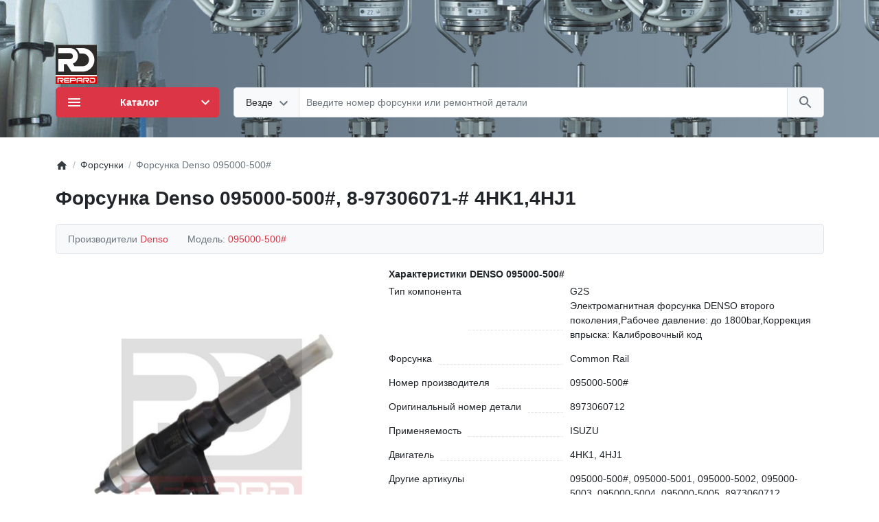

--- FILE ---
content_type: text/html; charset=utf-8
request_url: https://repard.ru/injectors/forsunka-denso-095000-500
body_size: 13427
content:
<!DOCTYPE html>
<html dir="ltr" lang="ru">
<head>
<meta charset="UTF-8">
<meta name="viewport" content="width=device-width, initial-scale=1">
<meta http-equiv="X-UA-Compatible" content="IE=edge"><meta name="theme-color" content="#ffffff"><title>095000-500# Топливная форсунка Denso для ISUZU</title>
<base href="https://repard.ru/"><meta name="description" content="Электромагнитная Топливная Форсунка common rail Денсо(denso) 095000-500#; Тип компонента: G2S; OEM: 8973060712;Двигатель:4HK1/4HJ1"><meta name="keywords" content="дизель, форсунка, денсо, denso, 095000-500#, 8973060712"><script>  var toasts_timeout = 2000;  var debounce = (callback, interval) => {
    var timeout;
    return function(...arguments) {
      clearTimeout(timeout);
      timeout = setTimeout(callback, interval, ...arguments);
    };
  };
</script><link href="catalog/view/theme/ft_frame/bootstrap/css/bootstrap.min.css" rel="stylesheet">
<link href="catalog/view/theme/ft_frame/stylesheet/stylesheet.css" rel="stylesheet"><link href="catalog/view/theme/ft_frame/javascript/owl-carousel/owl.carousel.min.css" type="text/css" rel="stylesheet" media="screen"><link href="catalog/view/theme/ft_frame/stylesheet/custom.css" rel="stylesheet"><script src="catalog/view/theme/ft_frame/javascript/jquery-3.5.1.min.js"></script>
<script src="catalog/view/theme/ft_frame/bootstrap/js/popper.min.js"></script>
<script src="catalog/view/theme/ft_frame/bootstrap/js/bootstrap.min.js"></script><script src="catalog/view/theme/ft_frame/javascript/owl-carousel/owl.carousel.min.js"></script><link href="https://repard.ru/forsunka-denso-095000-500" rel="canonical"><!-- add favicon -->
<link rel="apple-touch-icon" sizes="57x57" href="/image/catalog/apple-icon-57x57.png">
<link rel="apple-touch-icon" sizes="60x60" href="/image/catalog/apple-icon-60x60.png">
<link rel="apple-touch-icon" sizes="72x72" href="/image/catalog/apple-icon-72x72.png">
<link rel="apple-touch-icon" sizes="76x76" href="/image/catalog/apple-icon-76x76.png">
<link rel="apple-touch-icon" sizes="114x114" href="/image/catalog/apple-icon-114x114.png">
<link rel="apple-touch-icon" sizes="120x120" href="/image/catalog/apple-icon-120x120.png">
<link rel="apple-touch-icon" sizes="144x144" href="/image/catalog/apple-icon-144x144.png">
<link rel="apple-touch-icon" sizes="152x152" href="/image/catalog/apple-icon-152x152.png">
<link rel="apple-touch-icon" sizes="180x180" href="/image/catalog/apple-icon-180x180.png">
<link rel="icon" type="image/png" sizes="192x192"  href="/image/catalog/android-icon-192x192.png">
<link rel="icon" type="image/png" sizes="32x32" href="/image/catalog/favicon-32x32.png">
<link rel="icon" type="image/png" sizes="96x96" href="/image/catalog/favicon-96x96.png">
<link rel="icon" type="image/png" sizes="16x16" href="/image/catalog/favicon-16x16.png">
<link rel="manifest" href="/image/catalog/manifest.json">
<meta name="msapplication-TileColor" content="#ffffff">
<meta name="msapplication-TileImage" content="/image/catalog/ms-icon-144x144.png">
<meta name="theme-color" content="#ffffff">
<!-- end ---> 
          <!-- Yandex.Metrica counters -->          <script type="text/javascript">
            window.dataLayer = window.dataLayer || [];
          </script>
          <script type="text/javascript">
            (function(m,e,t,r,i,k,a){m[i]=m[i]||function(){(m[i].a=m[i].a||[]).push(arguments)};
            m[i].l=1*new Date();k=e.createElement(t),a=e.getElementsByTagName(t)[0],k.async=1,k.src=r,a.parentNode.insertBefore(k,a)})
            (window, document, "script", "https://mc.yandex.ru/metrika/tag.js", "ym");            ym(92643820, "init", {
              clickmap:true,
              trackLinks:true,
              accurateTrackBounce:true,
              webvisor:true,
              ecommerce:"dataLayer",
              params: { __ym: {"ymCmsPlugin": { "cms": "opencart", "cmsVersion":"3.0", "pluginVersion":"1.1.8"}}}
            });            ym(93126147, "init", {
              clickmap:true,
              trackLinks:true,
              accurateTrackBounce:true,
              webvisor:true,
              ecommerce:"dataLayer",
              params: { __ym: {"ymCmsPlugin": { "cms": "opencart", "cmsVersion":"3.0", "pluginVersion":"1.1.8"}}}
            });          </script>
          <noscript>
            <div>              <img src="https://mc.yandex.ru/watch/92643820" style="position:absolute; left:-9999px;" alt="" />              <img src="https://mc.yandex.ru/watch/93126147" style="position:absolute; left:-9999px;" alt="" />            </div>
          </noscript>          <!-- /Yandex.Metrica counters -->        
</head>
<body class="loading">
<header style="
height:200px;
background: url(https://repard.ru//image/header_background.jpg); 
background-size: 1900px 200px;
background-repeat: no-repeat;padding: 60px;"
>	
	<div class="container">
		<div class="row align-items-center">
			<div class="col-12 col-lg-3 col-aside order-lg-1">
        <div class="row align-items-center no-gutters">          <div class="col-auto d-lg-none">
            <button class="btn btn-link p-2 rounded-lg shadow-none" data-toggle="modal" data-target="#ftModalMenu">
              <svg class="d-block text-dark" width="28px" height="28px" fill="currentColor" viewBox="0 0 24 24"  xmlns="http://www.w3.org/2000/svg">
      					<path d="M3 18h18v-2H3v2zm0-5h18v-2H3v2zm0-7v2h18V6H3z"/>
      				</svg>
            </button>
          </div>          <div class="col">
            <div id="logo" class="text-center text-lg-left my-3 my-lg-1">      <a href="https://repard.ru/index.php?route=common/home">
        <img src="https://repard.ru/image/cache/catalog/logo-image1-60x60.png"srcset="https://repard.ru/image/cache/catalog/logo-image1-60x60.png 1x,https://repard.ru/image/cache/catalog/logo-image1-120x120.png 2x,https://repard.ru/image/cache/catalog/logo-image1-180x180.png 3x,https://repard.ru/image/cache/catalog/logo-image1-240x240.png 4x" title="Repard" alt="Repard" class="img-fluid" />
      </a>    				</div>
          </div>
		  		<div>
				<!--				-->
		</div>        </div>
			</div>
			<div class="col-12 col-lg-auto order-lg-2"></div>
			<div class="col-12 col-lg order-lg-6 mb-3 mb-lg-4"><div id="ftSearch" class="position-relative">
	<div class="input-group border border-current text-gray-400 rounded bg-white">		<div class="input-group-prepend">
			<button class="btn btn-light border-top-0 border-bottom-0 border-left-0 border-right dropdown-toggle select-button py-2 px-3 pr-md-2" type="button" data-toggle="dropdown">
				<span class="row no-gutters align-items-center m-1">
					<span class="col-auto">
						<span class="select-text d-none d-md-block float-left text-truncate mr-1">Везде</span>
					</span>
					<span class="col-auto">
						<svg class="d-block ft-icon-24 text-secondary darker-on-hover" viewBox="0 0 24 20" xmlns="http://www.w3.org/2000/svg">
							<path d="M7.41 7.84L12 12.42l4.59-4.58L18 9.25l-6 6-6-6z"></path>
						</svg>
					</span>
				</span>
			</button>
			<div class="select-list dropdown-menu ">
				<span class="dropdown-item cursor-pointer active" data-category="0">Везде</span> <!-- |filter(v => v.name != "Новости") -->				<span class="dropdown-item cursor-pointer" data-category="72">Гайки клапана</span> <!-- |filter(v => v.name != "Новости") --> <!-- |filter(v => v.name != "Новости") -->				<span class="dropdown-item cursor-pointer" data-category="59">Форсунки</span> <!-- |filter(v => v.name != "Новости") -->				<span class="dropdown-item cursor-pointer" data-category="61">Распылители</span> <!-- |filter(v => v.name != "Новости") -->				<span class="dropdown-item cursor-pointer" data-category="60">Клапана</span> <!-- |filter(v => v.name != "Новости") -->				<span class="dropdown-item cursor-pointer" data-category="63">Штоки</span> <!-- |filter(v => v.name != "Новости") -->				<span class="dropdown-item cursor-pointer" data-category="69">Шайбы форсунок</span> <!-- |filter(v => v.name != "Новости") -->				<span class="dropdown-item cursor-pointer" data-category="68">Плунжерные пары</span> <!-- |filter(v => v.name != "Новости") -->				<span class="dropdown-item cursor-pointer" data-category="70">Комплекты уплотнений</span> <!-- |filter(v => v.name != "Новости") -->				<span class="dropdown-item cursor-pointer" data-category="71">Полусфера клапана</span> <!-- |filter(v => v.name != "Новости") -->				<span class="dropdown-item cursor-pointer" data-category="73">Патрубки питания форсунки</span>			</div>
		</div>		<input type="search" name="search" value="" placeholder="Введите номер форсунки или ремонтной детали" class="form-control border-left border-0 bg-transparent h-auto text-center text-md-left" autocomplete="off">
		<input type="hidden" name="category_id" value="0" />		<div class="input-group-append">
			<button type="button" class="search-button btn btn-light border-top-0 border-bottom-0 border-right-0 border-left py-2 px-3">
				<span class="d-blok my-1">
					<svg class="d-block ft-icon-24 text-secondary darker-on-hover" viewBox="0 0 24 24" xmlns="http://www.w3.org/2000/svg">
						<path d="M15.5 14h-.79l-.28-.27C15.41 12.59 16 11.11 16 9.5 16 5.91 13.09 3 9.5 3S3 5.91 3 9.5 5.91 16 9.5 16c1.61 0 3.09-.59 4.23-1.57l.27.28v.79l5 4.99L20.49 19l-4.99-5zm-6 0C7.01 14 5 11.99 5 9.5S7.01 5 9.5 5 14 7.01 14 9.5 11.99 14 9.5 14z"/>
					</svg>
				</span>
			</button>
		</div>
	</div></div>
<script>

	window.addEventListener('DOMContentLoaded', function(e) {

		var btn_search = document.querySelector('#ftSearch .search-button');

		if (btn_search != null) {

			btn_search.addEventListener('click', function(e) {
				if (typeof ftSearch !== 'undefined' && typeof ftSearch.search == 'function') {
					ftSearch.search(btn_search)
				}
			});

		}

		var caregories_selects = document.querySelectorAll('#ftSearch .select-list .dropdown-item');

		if (caregories_selects != null) {

			caregories_selects.forEach(function(item, i) {

				var category_id = item.getAttribute('data-category');

				item.addEventListener('click', function(e) {
					if (typeof ftSearch !== 'undefined' && typeof ftSearch.category_select == 'function') {
						ftSearch.category_select(e, category_id)
					}
				});

			});
		}

		var	search_field = document.querySelector('#ftSearch [name=\'search\']');

		if (search_field != null) {

			search_field.addEventListener('keypress', function(e) {

				if (typeof ftSearch !== 'undefined' && typeof ftSearch.key_enter == 'function') {
					ftSearch.key_enter(e);

				}
			});
		}

	});

</script>
</div>
      <div class="col-12 col-lg order-lg-3"></div>
      <div class="col-12 order-lg-4"><div class="d-lg-none mx-n1 mx-sm-0 mt-n1"><hr class="mx-n2 mx-sm-0 mb-4"></div></div>			<div class="col-12 col-md-6 col-lg-3 col-aside order-lg-5 mb-lg-4"><nav id="ftMenu" class="dropdown">
	<button type="button" class="btn btn-block btn-danger shadow-none py-2 pl-3 pr-2 d-none d-lg-block" data-toggle="dropdown">
		<span class="row no-gutters align-items-center my-1">
			<span class="col-auto">
				<svg class="d-block ft-icon-24" viewBox="0 0 24 24"  xmlns="http://www.w3.org/2000/svg">
					<path d="M3 18h18v-2H3v2zm0-5h18v-2H3v2zm0-7v2h18V6H3z"/>
				</svg>
			</span>
			<span class="col">
				<strong>Каталог</strong>
			</span>
			<span class="col-auto">
				<svg class="d-block ft-icon-24" viewBox="0 0 24 24" xmlns="http://www.w3.org/2000/svg">
					<path d="M7.41 8.59L12 13.17l4.59-4.58L18 10l-6 6-6-6 1.41-1.41z"/>
				</svg>
			</span>
		</span>
	</button>
	<div id="d_category_menu_list" class="dropdown-menu category-menu-list shadow border border-top-0 rounded-bottom p-0 m-0 w-100">		<span class="category-menu-item item-level-1 p-0 border-top d-blockactive">
			<a href="https://repard.ru/injectors" class="link-level-1 d-block text-dark text-decoration-none py-2 px-3">
				<span class="row no-gutters py-1">
					<span class="col-auto">					</span>
					<span class="col">Форсунки
					</span>
				</span>
			</a>
		</span>		<span class="category-menu-item item-level-1 p-0 border-top d-block">
			<a href="https://repard.ru/nozzles" class="link-level-1 d-block text-dark text-decoration-none py-2 px-3">
				<span class="row no-gutters py-1">
					<span class="col-auto">					</span>
					<span class="col">Распылители
					</span>
				</span>
			</a>
		</span>		<span class="category-menu-item item-level-1 p-0 border-top d-block">
			<a href="https://repard.ru/valves" class="link-level-1 d-block text-dark text-decoration-none py-2 px-3">
				<span class="row no-gutters py-1">
					<span class="col-auto">					</span>
					<span class="col">Клапана
					</span>
				</span>
			</a>
		</span>		<span class="category-menu-item item-level-1 p-0 border-top d-block">
			<a href="https://repard.ru/pistons" class="link-level-1 d-block text-dark text-decoration-none py-2 px-3">
				<span class="row no-gutters py-1">
					<span class="col-auto">					</span>
					<span class="col">Штоки
					</span>
				</span>
			</a>
		</span>		<span class="category-menu-item item-level-1 p-0 border-top d-block">
			<a href="https://repard.ru/index.php?route=product/category&amp;path=69" class="link-level-1 d-block text-dark text-decoration-none py-2 px-3">
				<span class="row no-gutters py-1">
					<span class="col-auto">					</span>
					<span class="col">Шайбы форсунок
					</span>
				</span>
			</a>
		</span>		<span class="category-menu-item item-level-1 p-0 border-top d-block">
			<a href="https://repard.ru/plungers" class="link-level-1 d-block text-dark text-decoration-none py-2 px-3">
				<span class="row no-gutters py-1">
					<span class="col-auto">					</span>
					<span class="col">Плунжерные пары
					</span>
				</span>
			</a>
		</span>		<span class="category-menu-item item-level-1 p-0 border-top d-block">
			<a href="https://repard.ru/kits" class="link-level-1 d-block text-dark text-decoration-none py-2 px-3">
				<span class="row no-gutters py-1">
					<span class="col-auto">					</span>
					<span class="col">Комплекты уплотнений
					</span>
				</span>
			</a>
		</span>		<span class="category-menu-item item-level-1 p-0 border-top d-block">
			<a href="https://repard.ru/hp-pipes" class="link-level-1 d-block text-dark text-decoration-none py-2 px-3">
				<span class="row no-gutters py-1">
					<span class="col-auto">					</span>
					<span class="col">Патрубки питания форсунки
					</span>
				</span>
			</a>
		</span>	</div>

  <div class="modal fade left" id="ftModalMenu" tabindex="-1">
    <div class="modal-dialog modal-dialog-scrollable mh-100 vh-100 m-0 mr-auto">
      <div class="modal-content border-0 rounded-0 mh-100 h-100">
        <div class="modal-header no-gutters">
          <div class="col-auto">
            <a href="#" class="d-block mr-3" data-dismiss="modal">
        			<svg class="d-block ft-icon-24 m-0 text-gray-500 darker-on-hover" viewBox="0 0 24 24" xmlns="http://www.w3.org/2000/svg">
        				<path d="M20 11H7.83l5.59-5.59L12 4l-8 8 8 8 1.41-1.41L7.83 13H20v-2z"/>
        			</svg>
        		</a>
        	</div>
        	<div class="col">
        		<div class="h5 modal-title">Каталог</div>
        	</div>
        </div>
        <div class="modal-body p-0">
          <div id="m_category_menu_list" class="category-menu-list"></div>
        </div>
      </div>
    </div>
  </div>
</nav><script>

  var d_category_menu_list = document.querySelector('#d_category_menu_list');
  var m_category_menu_list = document.querySelector('#m_category_menu_list');
  var category_menu_items = document.querySelectorAll('#d_category_menu_list > *');

  var recombinateMenu = () => {

    if (window.innerWidth < 992 ) {
      m_category_menu_list.innerHtml = '';
      category_menu_items.forEach(function(item, i) {
        m_category_menu_list.append(item);
      });
    } else {
      d_category_menu_list.innerHTML = '';
      category_menu_items.forEach(function(item, i) {
        d_category_menu_list.append(item);
      });
      $('#ftModalMenu').modal('hide');
    }

  }

  var recombinateMenuDebounce = debounce(recombinateMenu, 200);

  if (typeof recombinateMenuDebounce == 'function')  recombinateMenuDebounce();

  // ---------------------------------------------------------------------------------

	!function(e){function t(t){var n=e(this),i=null,o=[],u=null,r=null,c=e.extend({rowSelector:"> li",submenuSelector:"*",submenuDirection:"right",tolerance:75,enter:e.noop,exit:e.noop,activate:e.noop,deactivate:e.noop,exitMenu:e.noop},t),l=2,f=100,a=function(e){o.push({x:e.pageX,y:e.pageY}),o.length>l&&o.shift()},s=function(){r&&clearTimeout(r),c.exitMenu(this)&&(i&&c.deactivate(i),i=null)},h=function(){r&&clearTimeout(r),c.enter(this),v(this)},m=function(){c.exit(this)},x=function(){y(this)},y=function(e){e!=i&&(i&&c.deactivate(i),c.activate(e),i=e)},v=function(e){var t=p();t?r=setTimeout(function(){v(e)},t):y(e)},p=function(){function t(e,t){return(t.y-e.y)/(t.x-e.x)}if(!i||!e(i).is(c.submenuSelector))return 0;var r=n.offset(),l={x:r.left,y:r.top-c.tolerance},a={x:r.left+n.outerWidth(),y:l.y},s={x:r.left,y:r.top+n.outerHeight()+c.tolerance},h={x:r.left+n.outerWidth(),y:s.y},m=o[o.length-1],x=o[0];if(!m)return 0;if(x||(x=m),x.x<r.left||x.x>h.x||x.y<r.top||x.y>h.y)return 0;if(u&&m.x==u.x&&m.y==u.y)return 0;var y=a,v=h;"left"==c.submenuDirection?(y=s,v=l):"below"==c.submenuDirection?(y=h,v=s):"above"==c.submenuDirection&&(y=l,v=a);var p=t(m,y),b=t(m,v),d=t(x,y),g=t(x,v);return d>p&&b>g?(u=m,f):(u=null,0)};n.mouseleave(s).find(c.rowSelector).mouseenter(h).mouseleave(m).click(x),e(document).mousemove(a)}e.fn.menuAim=function(e){return this.each(function(){t.call(this,e)}),this}}(jQuery);

	$(function() {

		$('#d_category_menu_list').menuAim({
			rowSelector: "> .category-menu-item",
			submenuSelector: "*",
			activate: function(row) { row.classList.add('hover') },
			deactivate: function(row) { row.classList.remove('hover') },
			exitMenu: function(row) { return true }
		});

	});



	$('#ftMenu [data-toggle=collapse]').click(function(e) {
		var collapse = document.querySelector($(this).attr('href'));
		e.stopPropagation();
		$(collapse).collapse('toggle');
		return false;
	});

	$('#ftMenu .category-menu-list a').click(function(e) { e.stopPropagation() });
</script></div>
		</div>
	</div>
</header>
<div class="content-wrapper" style="padding:30px">

<div id="product-product" class="container" itemscope itemtype="http://schema.org/Thing" >
  <div class="row">
    <div id="content" class="col-12 col-lg order-lg-2">
      <nav aria-label="breadcrumb">
        <ol class="breadcrumb p-0 mb-3 bg-transparent" itemscope itemtype="http://schema.org/BreadcrumbList">		  <!-- first -->          <li class="breadcrumb-item p-0" itemprop="itemListElement" itemscope itemtype="http://schema.org/ListItem">
            <a class="text-dark" href="https://repard.ru/index.php?route=common/home"  itemprop="item">
              <meta itemprop="name" content="Главная" />
            	<svg class="ft-icon-18 d-block" viewBox="0 0 24 24" xmlns="http://www.w3.org/2000/svg">
            		<path d="M10 20v-6h4v6h5v-8h3L12 3 2 12h3v8z"/>
            	</svg>
            </a>
            <meta itemprop="position" content="1" />
          </li>
		  <!-- middle -->		  <!-- first -->          <li class="breadcrumb-item p-0" itemprop="itemListElement" itemscope itemtype="http://schema.org/ListItem">
            <a class="text-dark" href="https://repard.ru/injectors" itemprop="item">
              <span itemprop="name">Форсунки</span>
            </a>
            <meta itemprop="position" content="2" />
          </li>
		  <!-- last -->		  <!-- first -->          <li class="breadcrumb-item p-0 active" itemprop="itemListElement" itemscope itemtype="http://schema.org/ListItem">
            <span itemprop="name">Форсунка Denso 095000-500#</span>
			<meta itemprop="position" content="3" />
          </li>        </ol>
      </nav>
			<!-- break long header -->	
			<h1 class="h2 my-4" itemprop="alternateName">Форсунка Denso 095000-500#, 8-97306071-# 4HK1,4HJ1</h1>
			<meta itemprop="name" content="Форсунка Denso 095000-500#" />
      <div class="mb-4">
        <div class="bg-light border rounded mb-2 d-lg-none">
          <a class="d-flex align-items-center pl-2 pr-2 py-2 text-muted text-decoration-none collapsed" data-toggle="collapse" href="#product-info">
            <svg class="d-block ft-icon-18 my-0 text-gray-400 darker-on-hover mr-2" viewBox="0 0 24 24" xmlns="http://www.w3.org/2000/svg">
              <path d="M7 15h7v2H7zm0-4h10v2H7zm0-4h10v2H7zm12-4h-4.18C14.4 1.84 13.3 1 12 1c-1.3 0-2.4.84-2.82 2H5c-.14 0-.27.01-.4.04-.39.08-.74.28-1.01.55-.18.18-.33.4-.43.64-.1.23-.16.49-.16.77v14c0 .27.06.54.16.78s.25.45.43.64c.27.27.62.47 1.01.55.13.02.26.03.4.03h14c1.1 0 2-.9 2-2V5c0-1.1-.9-2-2-2zm-7-.25c.41 0 .75.34.75.75s-.34.75-.75.75-.75-.34-.75-.75.34-.75.75-.75zM19 19H5V5h14v14z"/>
            </svg>Информация о товаре
            <svg class="toggle-hidden ft-icon-18 my-0 ml-auto text-gray-500 darker-on-hover" viewBox="0 0 24 24" xmlns="http://www.w3.org/2000/svg">
              <path d="M19 13h-6v6h-2v-6H5v-2h6V5h2v6h6v2z"/>
            </svg>
            <svg class="toggle-shown ft-icon-18 my-0 ml-auto text-gray-500 darker-on-hover" viewBox="0 0 24 24" xmlns="http://www.w3.org/2000/svg">
              <path d="M19 13H5v-2h14v2z"/>
            </svg>
          </a>
        </div>
        <div id="product-info" class="collapse justify-content-start fex-column flex-lg-row border rounded px-3 py-2 bg-light text-lg-center d-lg-flex">		  <div class="mr-4 p-1 text-secondary" itemscope itemtype="http://schema.org/PropertyValue">
            <span itemprop="name">Производители</span>
            <a href="https://repard.ru/index.php?route=product/manufacturer/info&amp;manufacturer_id=12" class="text-danger"><span itemprop="value">Denso</span></a>          </div>          <div class="mr-4 p-1 text-secondary">Модель:
            <span class="text-danger"itemprop="" >095000-500#</span>
          </div>        </div>
      </div>

			<div class="row">
				<div class="col-12 col-lg-5 col-md-7 order-lg-1">
					<div class="position-relative mb-4">						<div id="product-gallery">
              <div class="row justify-content-center">
                <div class="col-12 col-lg order-lg-2">
                  <!--noindex-->
                  <!--googleoff: all-->
                  <div class="gallery-placeholder d-flex justify-content-center">
                    <div class="position-relative">
                      <svg class="d-block img-fluid w-100" width="500" height="500" xmlns="http://www.w3.org/2000/svg"></svg>
                      <div class="d-flex justify-content-center align-items-center position-absolute t-0 b-0 r-0 l-0 w-100 h-100">
                        <div class="spinner-border text-gray-400"></div>
                      </div>
                    </div>
                  </div>
                  <!--googleon: all-->
                  <!--/noindex-->
                  <div class="owl-carousel">    								<div class="item d-flex justify-content-center">
                      <meta itemprop="image" content="https://repard.ru/image/cache/catalog/catalog/095000-500-500x500.jpg">
    									<a href="https://repard.ru/image/cache/catalog/catalog/095000-500-1000x1000.jpg" title="Форсунка Denso 095000-500#, 8-97306071-# 4HK1,4HJ1" target="_blank" onclick="psw_show(0);return false" class="d-block position-relative">
                        <svg class="d-block img-fluid w-100" width="500" height="500" xmlns="http://www.w3.org/2000/svg"></svg>                        <picture>                          <source srcset="https://repard.ru/image/cache/catalog/catalog/095000-500-500x500.jpg 1x,https://repard.ru/image/cache/catalog/catalog/095000-500-1000x1000.jpg 2x,https://repard.ru/image/cache/catalog/catalog/095000-500-1500x1500.jpg 3x,https://repard.ru/image/cache/catalog/catalog/095000-500-2000x2000.jpg 4x">                          <img src="https://repard.ru/image/cache/catalog/catalog/095000-500-500x500.jpg" alt="Форсунка Denso 095000-500#, 8-97306071-# 4HK1,4HJ1" class="position-absolute t-0 l-0 img-fluid d-block w-100">
                        </picture>    									</a>
    								</div>    							</div>
                </div>              </div>
						</div>					</div>
				</div>
<!-- price in mobile--><!-- price mobile END -->
				<div class="col order-lg-2 px-xl-4">					<div class="mb-4 d-none d-lg-block" >
					<!-- split Bosh model -->					
					<h2 class="h6"> Характеристики&nbspDENSO&nbsp095000-500#</h2> 
					<!-- split Bosh model END -->
					<!-- no index if description exist -->					<!-- no index if description exist END-->					<!-- <div class="h6 ">Форсунка</div> -->						<!-- add skip engines attr -->	
						<!-- add skip engines attr END-->
						<!-- add skip empty attr -->	
						<!-- add skip empty attr END-->					<div class="row form-row mb-3" itemprop="identifier" itemscope itemtype="http://schema.org/PropertyValue">
						<div class="col-auto mw-100"><span itemprop="name">Тип компонента</span>
							<!-- price add not mobile-->							<!-- price add not mobile END -->	
						</div>
						<!-- тире для всех колонок -->	
						<div class="col">							<div class="h-75 mt-1 border-bottom border-bottom-dotted-style"></div>						</div>
						<!-- add split into 3 cols -->							<div class="col-7"itemprop="value">G2S<br>Электромагнитная форсунка DENSO второго поколения,Рабочее давление: до 1800bar,Коррекция впрыска: Калибровочный код</div>
							
					</div>						<!-- add skip engines attr -->	
						<!-- add skip engines attr END-->
						<!-- add skip empty attr -->	
						<!-- add skip empty attr END-->					<div class="row form-row mb-3" itemprop="identifier" itemscope itemtype="http://schema.org/PropertyValue">
						<div class="col-auto mw-100"><span itemprop="name">Форсунка</span>
							<!-- price add not mobile-->							<!-- price add not mobile END -->	
						</div>
						<!-- тире для всех колонок -->	
						<div class="col">							<div class="h-75 mt-1 border-bottom border-bottom-dotted-style"></div>						</div>
						<!-- add split into 3 cols -->							<div class="col-7"itemprop="value">Common Rail</div>
							
					</div>						<!-- add skip engines attr -->	
						<!-- add skip engines attr END-->
						<!-- add skip empty attr -->	
						<!-- add skip empty attr END-->					<div class="row form-row mb-3" itemprop="identifier" itemscope itemtype="http://schema.org/PropertyValue">
						<div class="col-auto mw-100"><span itemprop="name">Номер производителя</span>
							<!-- price add not mobile-->							<!-- price add not mobile END -->	
						</div>
						<!-- тире для всех колонок -->	
						<div class="col">							<div class="h-75 mt-1 border-bottom border-bottom-dotted-style"></div>						</div>
						<!-- add split into 3 cols -->							<div class="col-7"itemprop="value">095000-500#</div>
							
					</div>						<!-- add skip engines attr -->	
						<!-- add skip engines attr END-->
						<!-- add skip empty attr -->	
						<!-- add skip empty attr END-->					<div class="row form-row mb-3" itemprop="identifier" itemscope itemtype="http://schema.org/PropertyValue">
						<div class="col-auto mw-100"><span itemprop="name">Оригинальный номер детали</span>
							<!-- price add not mobile-->							<!-- price add not mobile END -->	
						</div>
						<!-- тире для всех колонок -->	
						<div class="col">							<div class="h-75 mt-1 border-bottom border-bottom-dotted-style"></div>						</div>
						<!-- add split into 3 cols -->							<div class="col-7"itemprop="value">8973060712</div>
							
					</div>						<!-- add skip engines attr -->	
						<!-- add skip engines attr END-->
						<!-- add skip empty attr -->	
						<!-- add skip empty attr END-->					<div class="row form-row mb-3" itemprop="identifier" itemscope itemtype="http://schema.org/PropertyValue">
						<div class="col-auto mw-100"><span itemprop="name">Применяемость</span>
							<!-- price add not mobile-->							<!-- price add not mobile END -->	
						</div>
						<!-- тире для всех колонок -->	
						<div class="col">							<div class="h-75 mt-1 border-bottom border-bottom-dotted-style"></div>						</div>
						<!-- add split into 3 cols -->							<div class="col-7"itemprop="value">ISUZU</div>
							
					</div>						<!-- add skip engines attr -->	
						<!-- add skip engines attr END-->
						<!-- add skip empty attr -->	
						<!-- add skip empty attr END-->					<div class="row form-row mb-3" itemprop="identifier" itemscope itemtype="http://schema.org/PropertyValue">
						<div class="col-auto mw-100"><span itemprop="name">Двигатель</span>
							<!-- price add not mobile-->							<!-- price add not mobile END -->	
						</div>
						<!-- тире для всех колонок -->	
						<div class="col">							<div class="h-75 mt-1 border-bottom border-bottom-dotted-style"></div>						</div>
						<!-- add split into 3 cols -->							<div class="col-7"itemprop="value">4HK1, 4HJ1</div>
							
					</div>						<!-- add skip engines attr -->	
						<!-- add skip engines attr END-->
						<!-- add skip empty attr -->	
						<!-- add skip empty attr END-->					<div class="row form-row mb-3" itemprop="identifier" itemscope itemtype="http://schema.org/PropertyValue">
						<div class="col-auto mw-100"><span itemprop="name">Другие артикулы</span>
							<!-- price add not mobile-->							<!-- price add not mobile END -->	
						</div>
						<!-- тире для всех колонок -->	
						<div class="col">							<div class="h-75 mt-1 border-bottom border-bottom-dotted-style"></div>						</div>
						<!-- add split into 3 cols -->							<div class="col-7"itemprop="value">095000-500#, 095000-5001, 095000-5002, 095000-5003, 095000-5004, 095000-5005, 8973060712</div>
							
					</div>						<!-- add skip engines attr -->	
						<!-- add skip engines attr END-->
						<!-- add skip empty attr -->	
						<!-- add skip empty attr END-->		<!-- add split into 3 cols END -->
		<!-- no index if description exist -->		<!-- no index if description exist END-->
		<!-- add detail links -->			  <p><strong>Ремонтные детали форсунки:</strong><p>					<a href=https://repard.ru/gaika-klapana-repard-25-102>Гайка клапана Denso repard  25-102</a><br>
					<p><p>					<a href=https://repard.ru/raspylitel-repard-11-136>Распылитель Repard 11-136</a><br>
					<p><p>					<a href=https://repard.ru/index.php?route=product/product&amp;product_id=2511>Запорная полусфера клапана Repard 25-101</a><br>
					<p><p>		

		<!-- add detail links END-->		

					</div>					<div class="mb-4 text-center text-lg-left">
						
					</div>
				</div>
			</div>      <div id="related-products" class="mb-3">

        <div class="pt-2 mb-3">
          <div class="row">
            <div class="col">
              <div class="h5 mb-0 ml-1">Рекомендуемые товары</div>
            </div>
            <div class="col-auto">
              <button class="btn btn-prev p-0 rounded-pill">
                <svg class="d-block ft-icon-24 m-0 text-gray-500 darker-on-hover" viewBox="0 0 24 24" xmlns="http://www.w3.org/2000/svg">
                  <path d="M20 11H7.83l5.59-5.59L12 4l-8 8 8 8 1.41-1.41L7.83 13H20v-2z"></path>
                </svg>
              </button>
              <button class="btn btn-next p-0 rounded-pill">
                <svg class="d-block ft-icon-24 m-0 text-gray-500 darker-on-hover" viewBox="0 0 24 24" xmlns="http://www.w3.org/2000/svg">
                  <path d="M12 4l-1.41 1.41L16.17 11H4v2h12.17l-5.58 5.59L12 20l8-8z"></path>
                </svg>
              </button>
            </div>
          </div>
        </div>

        <div  class="m-n1 m-sm-n2">
          <!--noindex-->
          <!--googleoff: all-->
          <div class="carousel-placeholder d-flex">
            <script>

              items = 1;
              breakpoints = [];
              base_width = document.querySelector('#related-products').offsetWidth;

              breakpoints[0] = { ww: 600, count: 2 };
              breakpoints[1] = { ww: 860, count: 3 };
              breakpoints[2] = { ww: 1110, count: 4 };
              breakpoints[3] = { ww: 9999, count: 5 };

              breakpoints.sort((a, b) => a.ww > b.ww ? 1 : -1);
              breakpoints.forEach(function(breakpoint, i, breakpoints) {

                prev_bp_vw = breakpoints[i - 1] != null ? breakpoints[i - 1].ww : 0;

                if (prev_bp_vw <= base_width && breakpoint.ww > base_width) {
                  items = breakpoint.count;
                }
              });

            </script>
            <div class="item d-flex">
              <script>

                item = document.querySelector('#related-products .carousel-placeholder .item');
                item.style.width = items > 0 ? 100 / items + '%' : 100 + '%';

              </script>
              <div class="product-item border rounded w-100 bg-white overflow-hidden m-1 m-sm-2 d-flex flex-column">
                <div class="w-100 text-center px-2 px-sm-3 pt-2 pb-2">
        					<div class="d-inline-block position-relative">
        						<svg class="d-block img-fluid" width="170px" height="170px" xmlns="http://www.w3.org/2000/svg"></svg>
        						<div class="d-flex justify-content-center align-items-center position-absolute t-0 b-0 r-0 l-0 w-100 h-100 lazy-spinner">
        							<div class="spinner-border text-gray-300"></div>
        						</div>
        					</div>
        				</div>
        				<div class="w-100 px-2 px-sm-3 pt-2 pb-1">
        					<div class="product-name">
        						<span class="bg-light"><span class="invisible" role="status">Loading product name...</span></span>
        					</div>
        				</div>
        				<div class="w-100 mt-auto px-2 px-sm-3 pb-2 pb-sm-3 pt-0">
        					<div class="price">
        						<div class="h6 mb-1">
        							<span class="d-inline-block">
        								<span class="bg-light "><span class="invisible" role="status">Load...</span></span>
        							</span>
        						</div>

        					</div>        				</div>
              </div>
            </div>
            <script>
              for(let i = 1; i < items && i <2; i++)  {
                clone = item.cloneNode(true);
                item.parentNode.appendChild(clone);
              }

              items = null;
              item = null;
              clone = null;
              breakpoints = null;
              base_width = null;
              prev_bp_vw = null;

            </script>
          </div>
          <!--googleon: all-->
          <!--/noindex-->

          <div class="owl-carousel">            <div class="product-item border rounded w-100 bg-white overflow-hidden m-1 m-sm-2 d-flex flex-column">
              <div class="image w-100 position-relative text-center px-2 px-sm-3 pt-2 pb-2">
                <a href="https://repard.ru/raspylitel-repard-11-136">
                  <div class="d-inline-block position-relative">
                    <svg class="d-block img-fluid" width="170px" height="170px" xmlns="http://www.w3.org/2000/svg"></svg>                    <picture>                      <source srcset="https://repard.ru/image/cache/catalog/catalog/11-136-170x170.jpg 1x,https://repard.ru/image/cache/catalog/catalog/11-136-340x340.jpg 2x,https://repard.ru/image/cache/catalog/catalog/11-136-510x510.jpg 3x,https://repard.ru/image/cache/catalog/catalog/11-136-680x680.jpg 4x">                      <img src="https://repard.ru/image/cache/catalog/catalog/11-136-170x170.jpg" alt="Распылитель Repard 11-136" title="Распылитель Repard 11-136" class="position-absolute t-0 l-0 img-fluid d-block w-auto">
                    </picture>                  </div>
                </a>              </div>
              <div class="w-100 px-2 px-sm-3 pt-2 pb-1">
      					<div class="product-name">
      						<a href="https://repard.ru/raspylitel-repard-11-136" class="text-dark h6 font-weight-normal line-clamp-2">Распылитель Repard 11-136</a>
      					</div>
      				</div>

              <div class="w-100 mt-auto px-2 px-sm-3 pb-2 pb-sm-3 pt-0">              </div>

            </div>            <div class="product-item border rounded w-100 bg-white overflow-hidden m-1 m-sm-2 d-flex flex-column">
              <div class="image w-100 position-relative text-center px-2 px-sm-3 pt-2 pb-2">
                <a href="https://repard.ru/klapan-repard-10-111">
                  <div class="d-inline-block position-relative">
                    <svg class="d-block img-fluid" width="170px" height="170px" xmlns="http://www.w3.org/2000/svg"></svg>                    <picture>                      <source srcset="https://repard.ru/image/cache/catalog/catalog/10-111-170x170.JPG 1x,https://repard.ru/image/cache/catalog/catalog/10-111-340x340.JPG 2x,https://repard.ru/image/cache/catalog/catalog/10-111-510x510.JPG 3x,https://repard.ru/image/cache/catalog/catalog/10-111-680x680.JPG 4x">                      <img src="https://repard.ru/image/cache/catalog/catalog/10-111-170x170.JPG" alt="Клапан Repard 10-111" title="Клапан Repard 10-111" class="position-absolute t-0 l-0 img-fluid d-block w-auto">
                    </picture>                  </div>
                </a>              </div>
              <div class="w-100 px-2 px-sm-3 pt-2 pb-1">
      					<div class="product-name">
      						<a href="https://repard.ru/klapan-repard-10-111" class="text-dark h6 font-weight-normal line-clamp-2">Клапан Repard 10-111</a>
      					</div>
      				</div>

              <div class="w-100 mt-auto px-2 px-sm-3 pb-2 pb-sm-3 pt-0">              </div>

            </div>          </div>
        </div>
        <div class="owl-pagination text-center text-sm-left px-2 py-2">
          <button class="btn btn-dot bg-dark shadow-none rounded-pill border-0 bg-secondary p-0 mr-0"><span></span></button>
        </div>

      </div>
			<hr class="d-md-none">

			<div class="row">				<div class="col">
					<ul class="nav nav-tabs justify-content-between justify-content-lg-start align-items-end mb-4">
						<!-- add hide description -->						<!-- add hide description END -->						<!-- add hide attrs but not in mobile -->						<li style="display:none" class="nav-item flex-fill mr-lg-2" >						<!-- add hide attrs but not in mobile END-->
							<a class="nav-link d-flex justify-content-center" href="#tab-specification" data-toggle="tab">
								<svg class="d-block ft-icon-18 text-gray-500 darker-on-hover" viewBox="0 0 24 24" xmlns="http://www.w3.org/2000/svg">
									<path d="M11 7h6v2h-6zm0 4h6v2h-6zm0 4h6v2h-6zM7 7h2v2H7zm0 4h2v2H7zm0 4h2v2H7zM20.1 3H3.9c-.5 0-.9.4-.9.9v16.2c0 .4.4.9.9.9h16.2c.4 0 .9-.5.9-.9V3.9c0-.5-.5-.9-.9-.9zM19 19H5V5h14v14z"/>
								</svg>
								<span class="text-dark ml-2 d-none d-lg-block">Характеристики</span>
							</a>
						</li>
						
						<li class="nav-item flex-fill mr-lg-2">
							<a class="nav-link d-flex justify-content-center" href="/delivery" >
								<span class="text-dark ml-2 d-none d-lg-block">Доставка</span>
							</a>							
						</li>
						
						<li class="nav-item flex-fill mr-lg-2">
							<a class="nav-link d-flex justify-content-center" href="/сooperation" >
								<span class="text-dark ml-2 d-none d-lg-block">Как купить</span>
							</a>							
						</li>					</ul>

					<div class="tab-content">
						<div class="tab-pane mb-3 px-1 active" id="tab-description" itemprop="description">
              <div class="row">
                <div class="col">
                </div>              </div>
            </div>						<div class="tab-pane mb-3" id="tab-specification">
							<table class="table table-bordered">								<tr>
									<td colspan="2" class="border-bottom bg-light"><strong>Форсунка</strong></td>
								</tr>										<tr>
											<td>Тип компонента</td>
											<td>G2S<br>Электромагнитная форсунка DENSO второго поколения,Рабочее давление: до 1800bar,Коррекция впрыска: Калибровочный код</td>
										</tr>										<tr>
											<td>Форсунка</td>
											<td>Common Rail</td>
										</tr>										<tr>
											<td>Номер производителя</td>
											<td>095000-500#</td>
										</tr>										<tr>
											<td>Оригинальный номер детали</td>
											<td>8973060712</td>
										</tr>										<tr>
											<td>Применяемость</td>
											<td>ISUZU</td>
										</tr>										<tr>
											<td>Двигатель</td>
											<td>4HK1, 4HJ1</td>
										</tr>										<tr>
											<td>Другие артикулы</td>
											<td>095000-500#, 095000-5001, 095000-5002, 095000-5003, 095000-5004, 095000-5005, 8973060712</td>
										</tr>										<tr>
											<td>Примечание</td>
											<td></td>
										</tr>							</table>
			<!-- add detail links for MOBILE -->			  <p><strong>Ремонтные детали форсунки:</strong><p>					<a href=https://repard.ru/gaika-klapana-repard-25-102>Гайка клапана Denso repard  25-102</a><br>
					<p><p>					<a href=https://repard.ru/raspylitel-repard-11-136>Распылитель Repard 11-136</a><br>
					<p><p>					<a href=https://repard.ru/index.php?route=product/product&amp;product_id=2511>Запорная полусфера клапана Repard 25-101</a><br>
					<p><p>		
		<!-- add detail links for MOBILE END-->		
		
						</div>          </div>				</div>
			</div>
		</div>
  </div>
</div>


<script>
	$('.rat-star').hover(function () {
		$(this).prevAll('.rat-star').addClass('active');
		$(this).addClass('active');
	},function () {
		$(this).prevAll('.rat-star').removeClass('active');
		$(this).removeClass('active');
	});

	$('.rat-star').click(function(){
		$('.rat-star').each(function(){
			$(this).removeClass('checked');
			$(this).prevAll('.rat-star').removeClass('checked');
		});

		$(this).addClass('checked');
		$(this).prevAll('.rat-star').addClass('checked');
	});


  function startSwp() {

    var owl_product_gallery = $('#product-gallery .owl-carousel');

    owl_product_gallery.owlCarousel({

      animateOut: 'fadeOut',
      mouseDrag: false,
      touchDrag: true,
      loop: false,
      items: 1,
      nav: false,      lazyLoad: false,
      dots: false,
			dotsContainer: '#product-gallery .owl-pagination',
      dotClass: 'btn btn-dot bg-dark shadow-none rounded-pill border-0 bg-secondary p-0',

      autoplay: false,
      // URLhashListener:false,
      // startPosition: 'URLHash',
      onLoadedLazy: function(e) { e.element.parent().parent().find('.lazy-spinner').remove()},
      onInitialized: function(e) { e.target.parentNode.querySelector('.gallery-placeholder').remove() },
      onTranslate: function(e) {

        let images = e.target.parentNode.parentNode.querySelectorAll('.additional-images a');
        images.forEach(function(img, i) { img.classList.remove('border-secondary') });

        let active = e.target.parentNode.parentNode.querySelector('[data-index=\"' + e.item.index + '\"]');
        if (active != null)  active.classList.add('border-secondary');

      }
    });
  };

	function startRelSwp() {

    var owl_related_products = $('#related-products .owl-carousel');

    owl_related_products.owlCarousel({
      mouseDrag: false,
      touchDrag: true,
      loop: false,
      rewind: true,
      items: 1,
      responsiveBaseElement: '#related-products',
      responsive:{
        0:		{items: 2},
        600:	{items: 3},
        860:	{items: 4},
        1110:	{items: 5},
        1300:	{items: 6},
      },

      stageClass: 'owl-stage d-flex justify-content-between',
      itemClass: 'owl-item d-flex float-none',

      nav: false,
      dots: true,
      dotsContainer: '#related-products  .owl-pagination',
      dotClass: 'btn btn-dot bg-dark shadow-none rounded-pill border-0 bg-secondary p-0',      lazyLoad: false,
      lazyLoadEager: 0,

      onLoadedLazy: function(e) { e.element.parent().parent().find('.lazy-spinner').remove() },
      onInitialized: function(e) { $(e.target).parent().find('.carousel-placeholder').remove()},
      onRefreshed: function(e) {
        $(e.target).parent().find('.owl-item').each(function() { this.style.minWidth = this.style.width });
        let arrows = $('#related-products .btn-prev, #related-products .btn-next ');
        if (e.item.count <= e.page.size) { arrows.attr('disabled','disabled') } else { arrows.removeAttr('disabled') }

      },
    });

    $('#related-products .btn-prev').click(function() { owl_related_products.trigger('prev.owl.carousel'); });
    $('#related-products .btn-next').click(function() { owl_related_products.trigger('next.owl.carousel'); });

	}

	$(function () {
    startSwp();
    startRelSwp();
	});



	function psw_show(index_start) {

		if ($('.pswp').length < 1) {
			pswp_c  = '<div class="pswp" tabindex="-1" role="dialog" aria-hidden="true">'
			pswp_c += '	<div class="pswp__bg"></div>'
			pswp_c += '	<div class="pswp__scroll-wrap">'
			pswp_c += '		<div class="pswp__container">'
			pswp_c += '			<div class="pswp__item"></div>'
			pswp_c += '			<div class="pswp__item"></div>'
			pswp_c += '			<div class="pswp__item"></div>'
			pswp_c += '		</div>'
			pswp_c += '		<div class="pswp__ui pswp__ui--hidden">'
			pswp_c += '			<div class="pswp__top-bar">'
			pswp_c += '				<div class="pswp__counter"></div>'
			pswp_c += '				<button class="pswp__button pswp__button--close" title="Close (Esc)"></button>'
			pswp_c += '				<button class="pswp__button pswp__button--fs" title="Fullscreen"></button>'
			pswp_c += '				<button class="pswp__button pswp__button--zoom" title="Zoom in/out"></button>'
			pswp_c += '				<div class="pswp__preloader">'
			pswp_c += '					<div class="pswp__preloader__icn">'
			pswp_c += '						<div class="pswp__preloader__cut">'
			pswp_c += '							<div class="pswp__preloader__donut"></div>'
			pswp_c += '						</div>'
			pswp_c += '					</div>'
			pswp_c += '				</div>'
			pswp_c += '			</div>'
			pswp_c += '			<div class="pswp__share-modal pswp__share-modal--hidden pswp__single-tap">'
			pswp_c += '				<div class="pswp__share-tooltip"></div>'
			pswp_c += '			</div>'
			pswp_c += '			<button class="pswp__button pswp__button--arrow--left" title="Previous (arrow left)"></button>'
			pswp_c += '			<button class="pswp__button pswp__button--arrow--right" title="Next (arrow right)"></button>'
			pswp_c += '			<div class="pswp__caption">'
			pswp_c += '				<div class="pswp__caption__center"></div>'
			pswp_c += '			</div>'
			pswp_c += '		</div>'
			pswp_c += '	</div>'
			pswp_c += '</div>';
			$('body').append(pswp_c);
		}

		var pswpElement = document.querySelectorAll('.pswp')[0];

		var items = [				{
					src: 'https://repard.ru/image/cache/catalog/catalog/095000-500-1000x1000.jpg',
					w:1000,
					h:1000
				},
		];

		var options = {
			index: index_start
		};

		function psw_construct() {

			var psw_gallery = new PhotoSwipe( pswpElement, PhotoSwipeUI_Default, items, options);

			psw_gallery.init();

			$('body').addClass('psw-open');

			psw_gallery.listen('destroy', function() {
				setTimeout(function () {
					$('body').removeClass('psw-open');
				}, 100);
			});

		}

		if (typeof PhotoSwipe != 'function'  ) {

			$('.gallery-locker').css({'display':'block'});

			$('head').append('<link rel="stylesheet" href="catalog/view/theme/ft_frame/javascript/plugins/photo-swipe/photoswipe.css">');
			$('head').append('<link rel="stylesheet" href="catalog/view/theme/ft_frame/javascript/plugins/photo-swipe/default-skin/default-skin.css">');


			$.getScript("catalog/view/theme/ft_frame/javascript/plugins/photo-swipe/photoswipe.min.js", function( data, textStatus, jqxhr ) {
				$.getScript("catalog/view/theme/ft_frame/javascript/plugins/photo-swipe/photoswipe-ui-default.min.js", function( data, textStatus, jqxhr ) {
					psw_construct();
					$('.gallery-locker').css({'display':'none'});
				});
			});

		} else {
			psw_construct();
		}

	}

	$('select[name=\'recurring_id\'], input[name="quantity"]').change(function(){
		$.ajax({
			url: 'index.php?route=product/product/getRecurringDescription',
			type: 'post',
			data: $('input[name=\'product_id\'], input[name=\'quantity\'], select[name=\'recurring_id\']'),
			dataType: 'json',
			beforeSend: function() {
				$('#recurring-description').html('');
			},
			success: function(json) {
				$('select[name=\'recurring_id\']').parent().find('.text-danger').remove();

				if (json['success']) {
					$('#recurring-description').html('<small class="d-block mt-2 ">'+json['success']+'</small>');
				}
			}
		});
	});

	$('#button-cart').on('click', function() {
		$.ajax({
			url: 'index.php?route=extension/module/frametheme/ft_cart/add',
			type: 'post',
			data: $('#product input[type=\'text\'], #product input[type=\'hidden\'], #product input[type=\'radio\']:checked, #product input[type=\'checkbox\']:checked, #product select, #product textarea'),
			dataType: 'json',
			beforeSend: function() {
				loading_text = $('#button-cart').attr('data-loading');
				$('#button-cart').addClass('loading');
				$('#button-cart .loading-wrapper').html(loading_text);
				$('#button-cart').attr('disabled', 'disabled');
				$('.alert-dismissible, #product .text-danger').remove();
				$('#product').removeClass('has-error');
				$('#product > div').removeClass('option-error');
				$('#product .form-control, #product .btn').removeClass('border-danger');
			},
			complete: function() {
				$('#button-cart').removeClass('loading');
				$('#button-cart .loading-wrapper').html('Купить');
				$('#button-cart').removeAttr('disabled');
			},
			success: function(json) {

				if (json['error']) {
					if (json['error']['option']) {
						for (i in json['error']['option']) {
							var element = $('#input-option' + i.replace('_', '-'));

							if (element.parent().hasClass('input-group')) {
								element.addClass('border-danger');
								element.parent().find('button').addClass('border-danger');
								element.parent().after('<div class="text-danger"><small>' + json['error']['option'][i] + '</small></div>');
								element.parent().parent().parent().addClass('option-error');
							} else {
								element.addClass('border-danger');
								element.after('<div class="text-danger"><small>' + json['error']['option'][i] + '</small></div>');
								element.parent().parent().addClass('option-error');
							}
						}
					}

					if (json['error']['recurring']) {
						$('select[name=\'recurring_id\']').addClass('border-danger');
						$('select[name=\'recurring_id\']').after('<div class="text-danger"><small>' + json['error']['recurring'] + '</small></div>');
						$('select[name=\'recurring_id\']').parent().parent().addClass('option-error');
					}

				}

				if (json['success']) {

          $('#ft_popup_cart .alert').remove();
					$('#ft_popup_cart').modal('show');

					setTimeout(function () {
						$.ajax({
							url: 'index.php?route=extension/module/frametheme/ft_cart/info',
							type: 'post',
							dataType: 'html',
							beforeSend: function() {
								loading_text = $('#ft_cart > button').attr('data-loading');
								$('#ft_cart').addClass('loading');
								$('#ft_cart > button').attr('disabled', 'disabled');
								$('#ft_cart > button #ft_cart_total').html('<span class="loading-wrapper">' + loading_text + '</span>');
							},
							complete: function() {
								$('#ft_cart').removeClass('loading');
								$('#ft_cart > button').removeAttr('disabled');
							},
							success: function(data){
								var data_alert 	= '<div class="alert alert-light mt-n3 mx-n3 px-3 border-bottom">';
										data_alert += 	'<div class="row no-gutters">';
										data_alert += 		'<div class="col-auto">';
										data_alert += 			'<i class="fa fa-fw fa-check mr-2"></i>';
										data_alert += 		'</div>';
										data_alert += 		'<div class="col">';
										data_alert += 			json['success'];
										data_alert += 		'</div>';
										data_alert += 		'<div class="col-auto">';
										data_alert += 			'<button type="button" class="close mr-1" data-dismiss="alert">&times;</button>';
										data_alert += 		'</div>';
										data_alert += 	'</div>';
										data_alert += '</div>';

								$('#ft_cart .cart-list').before(data_alert);
								$('#ft_cart > button #ft_cart_total').html(json['total']);
                $('#ft_m_cart_total').html($('#ft_cart > button #ft_cart_total .products > b').text());
								$('#ft_cart .cart-list').html($(data).find('.cart-list').html());
							},
							error: function(xhr, ajaxOptions, thrownError) {
								alert(thrownError + "\r\n" + xhr.statusText + "\r\n" + xhr.responseText);
							}
						});
					}, 100);
				}
			},
			error: function(xhr, ajaxOptions, thrownError) {
				alert(thrownError + "\r\n" + xhr.statusText + "\r\n" + xhr.responseText);
			}
		});
	});

	$('button[id^=\'button-upload\']').on('click', function() {
		var node = this;

		$('#form-upload').remove();
		$('body').prepend('<form enctype="multipart/form-data" id="form-upload" class="d-none"><input type="file" name="file" /></form>');
		$('#form-upload input[name=\'file\']').trigger('click');

		if (typeof timer != 'undefined') {
				clearInterval(timer);
		}
		timer = setInterval(function() {
			if ($('#form-upload input[name=\'file\']').val() != '') {

				var f_path = $('#form-upload input[name=\'file\']').val().split('\\'),
						f_name = f_path[f_path.length - 1];

				$(node).find('.button-text').html(f_name);

				$(node).find('.static-icon').html('<svg class="d-block ft-icon-18 text-gray-500" viewBox="0 0 24 24" xmlns="http://www.w3.org/2000/svg"><path d="M2 12.5C2 9.46 4.46 7 7.5 7H18c2.21 0 4 1.79 4 4s-1.79 4-4 4H9.5C8.12 15 7 13.88 7 12.5S8.12 10 9.5 10H17v2H9.41c-.55 0-.55 1 0 1H18c1.1 0 2-.9 2-2s-.9-2-2-2H7.5C5.57 9 4 10.57 4 12.5S5.57 16 7.5 16H17v2H7.5C4.46 18 2 15.54 2 12.5z"/></svg>');

				clearInterval(timer);

				$.ajax({
					url: 'index.php?route=tool/upload',
					type: 'post',
					dataType: 'json',
					data: new FormData($('#form-upload')[0]),
					cache: false,
					contentType: false,
					processData: false,
					beforeSend: function() {
						$(node).addClass('loading');
					},
					complete: function() {
						$(node).removeClass('loading');
					},
					success: function(json) {
						$('.text-danger').remove();
						if (json['error']) {
							$(node).parent().find('input').after('<div class="text-danger"><small>' + json['error'] + '</small></div>');
							$(node).find('.button-text').html('Загрузить файл');
							$(node).find('.static-icon').html('<svg class="d-block ft-icon-18 text-gray-500" viewBox="0 0 24 24" xmlns="http://www.w3.org/2000/svg"><path d="M9 16h6v-6h4l-7-7-7 7h4zm-4 2h14v2H5z"/></svg>');
						}
						if (json['success']) {
							console.log(json['success']);
							$(node).parent().find('input').val(json['code']);
						}
					},
					error: function(xhr, ajaxOptions, thrownError) {
						alert(thrownError + "\r\n" + xhr.statusText + "\r\n" + xhr.responseText);
					}
				});
			}
		}, 500);
	});

	function start_datetimepicker() {
		$('.date').datetimepicker({
			locale: 'ru',
			pickTime: false
		});

		$('.datetime').datetimepicker({
			locale: 'ru',
			pickDate: true,
			pickTime: true
		});

		$('.time').datetimepicker({
			locale: 'ru',
			pickDate: false
		});
	}

	$(function () {
		if ($('.need-dtp').length > 0){
			if (typeof jQuery().datetimepicker != 'function'  ) {

				$('head').append('<link rel="stylesheet" href="catalog/view/theme/ft_frame/javascript/plugins/dtpicker-b4j3fix/bootstrap-datetimepicker.min.css">');

				$.getScript("catalog/view/theme/ft_frame/javascript/plugins/dtpicker-b4j3fix/moment/moment.min.js", function( data, textStatus, jqxhr ) {
					$.getScript("catalog/view/theme/ft_frame/javascript/plugins/dtpicker-b4j3fix/moment/moment-with-locales.min.js", function( data, textStatus, jqxhr ) {
						$.getScript("catalog/view/theme/ft_frame/javascript/plugins/dtpicker-b4j3fix/bootstrap-datetimepicker.min.js", function( data, textStatus, jqxhr ) {
							start_datetimepicker();
						});
					});
				});

			} else {
				start_datetimepicker();
			}
		}
	});

	$('#review').delegate('.pagination a', 'click', function(e) {
			e.preventDefault();

			$('#review').load(this.href);

	});

	//$('#review').load('index.php?route=product/product/review&product_id=844');

	$('#button-review').on('click', function() {
		$.ajax({
			url: 'index.php?route=product/product/write&product_id=844',
			type: 'post',
			dataType: 'json',
			data: $("#form-review").serialize(),
			beforeSend: function() {
				$('#button-review').button('loading');
			},
			complete: function() {
				$('#button-review').button('reset');
			},
			success: function(json) {
				$('.alert-dismissible').remove();

				if (json['error']) {
					$('#collapse-review .card-body').prepend('<div class="alert alert-danger alert-dismissible"> ' + json['error'] + '<button type="button" class="close" data-dismiss="alert">&times;</button></div>');
				}

				if (json['success']) {
					$('#collapse-review .card-body').html('<div class="alert alert-success m-0 alert-dismissible"> ' + json['success'] + '<button type="button" class="close" data-dismiss="alert">&times;</button></div>');

					$('input[name=\'name\']').val('');
					$('textarea[name=\'text\']').val('');
					$('input[name=\'rating\']:checked').prop('checked', false);
				}
			}
		});
	});


</script>

          <script type="text/javascript"><!--
            dataLayer.push({
              "ecommerce": {
                "currencyCode": "RUB",
                "detail": {
                  "products": [
                    {
                      "id": "844",
                      "name" : "Форсунка Denso 095000-500#",
                      "price":0,
                      "brand": "Denso",
                      "category": "Форсунки"
                    }
                  ]
                }
              }
            });
          //--></script>
        

          <script type="text/javascript"><!--
            dataLayer.push({
              "ecommerce": {
                "currencyCode": "RUB",
                "detail": {
                  "products": [
                    {
                      "id": "844",
                      "name" : "Форсунка Denso 095000-500#",
                      "price":0,
                      "brand": "Denso",
                      "category": "Форсунки"
                    }
                  ]
                }
              }
            });
          //--></script>
        

          <script type="text/javascript"><!--
            dataLayer.push({
              "ecommerce": {
                "currencyCode": "RUB",
                "detail": {
                  "products": [
                    {
                      "id": "844",
                      "name" : "Форсунка Denso 095000-500#",
                      "price":0,
                      "brand": "Denso",
                      "category": "Форсунки"
                    }
                  ]
                }
              }
            });
          //--></script>		</div>
		<!-- noindex -->
		<footer class="btn-danger py-2 pl-3 pr-2 d-lg-block" style="text-align: center;
   text-align: center;">
			<!-- add -->
			<strong>Repard SRL. Детали для ремонта топливных систем дизельных двигателей</strong>
			<!-- end -->		</footer>

    <div id="footer-fixed-buttons" class="position-fixed d-flex flex-column b-0 r-0 z-index-max mb-3 mr-3 mb-md-5 mr-md-5">
      <button type="button" id="scrll-on-top" class="btn btn-light shadow rounded-circle p-2 p-md-2 d-none" onclick="ft_scrlltop(250)">
  			<svg class="d-block ft-icon m-0 text-gray-600 darker-on-hover" width="28" height="28" viewBox="0 0 24 24" xmlns="http://www.w3.org/2000/svg">
  				<path d="M4 12l1.41 1.41L11 7.83V20h2V7.83l5.58 5.59L20 12l-8-8-8 8z"/>
  			</svg>
  		</button>
    </div>
		<script src="catalog/view/theme/ft_frame/javascript/common.js"></script>
	<!-- /noindex -->
	</body>
</html>

